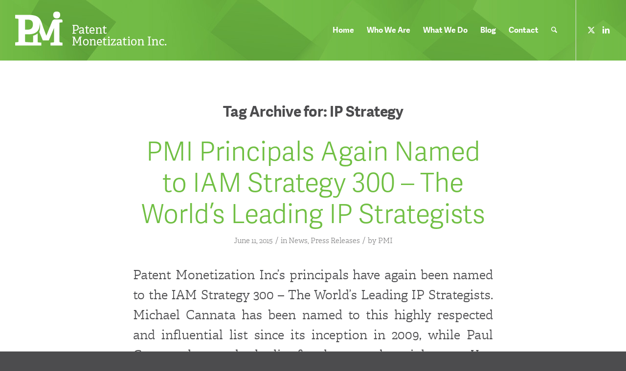

--- FILE ---
content_type: text/css
request_url: https://patentmon.com/wp-content/themes/enfold-child/style.css?ver=7.1.3
body_size: 1745
content:
/*
Theme Name: Enfold Child
Description: A <a href='http://codex.wordpress.org/Child_Themes'>Child Theme</a> for the Enfold Wordpress Theme. If you plan to do a lot of file modifications we recommend to use this Theme instead of the original Theme. Updating wil be much easier then.
Version: 1.0
Author: Kriesi
Author URI: http://www.kriesi.at
Template: enfold
*/



/*Add your own styles here:*/

/* ---- LAYOUT - RESPONSIVE STYLES ---- */

/* DESKTOP */
@media (min-width:801px) {
	body { font-size:1em; }
	p { font-size:1.4em; line-height:1.6em; margin:1em 0 1.6em 0 ; }
	.entry-content ul { font-size:1.4em; line-height:1.6em; margin:1em 0 1.6em 1.8em; }
       	.more-less p, .toggle_content p {font-size:1em;}
	.col1 {width:100%; margin:0; padding:10px; border:0px solid #FFF!important;}
	.col12 {width:50%; margin:0; padding:10px; border:0px solid #FFF!important;}
	.col13 {width:33%; margin:0; padding:10px; border:0px solid #FFF!important;}
	.col23 {width:66%; margin:0; padding:10px; border:0px solid #FFF!important;}
	.home-slider .caption_center .avia-caption-content p, .home-slider .caption_left .avia-caption-content p {font-family:"adelle-sans"; font-style:normal; font-weight:700; font-size:2em; line-height:1.4em;}
}


/* MOBILE AND TABLET LRG */
@media (max-width:800px) {
	body { font-size:0.8em; }
	p { font-size:1.4em; line-height:1.6em; margin:1em 0 1.6em 0 ; }
        .entry-content ul { font-size:1.4em; line-height:1.6em; margin:1em 0 1.6em 1.8em ; }
	.more-less p, .toggle_content p  {font-size:1.25em;}
	.col1, .col12, .col13, .col23 {width:100%; margin:0; padding:15px 5px;}
	.home-slider .caption_center .avia-caption-content p, .home-slider .caption_left .avia-caption-content p {font-family:"adelle-sans"; font-style:normal; font-weight:700; font-size:1.8em; line-height:1.4em;}
}

/* MOBILE AND TABLET SM */
@media (max-width:660px) {
	body { font-size:0.65em; }
	p { font-size:1.4em; line-height:1.6em; margin:1em 0 1.6em 0 ; }
        .entry-content ul { font-size:1.4em; line-height:1.6em; margin:1em 0 1.6em 0.8em ; }
	.more-less p, .toggle_content p {font-size:1.4em; line-height:1.6em;}
	.col1, .col12, .col13, .col23 {width:100%; margin:0; padding:15px 5px;}
 	.home-slider .caption_center .avia-caption-content p, .home-slider .caption_left .avia-caption-content p {font-family:"adelle-sans"; font-style:normal; font-weight:700; font-size:1.2em; line-height:1.4em;}
}


/* DO NOT DISPLAY ON DESKTOP */
@media (min-width:801px) {
.no-desktop {display:none;}
}

/* DO NOT DISPLAY ON MOBILE */
@media (max-width:800px) {
.no-mobile {display:none;}
}

/* DO NOT DISPLAY */
.hide {display:none;}

.fl {float:left;}
.fr {float:right;}
.clear {clear:both;}

/************************/

/* ---- FIXES ---- */

.header_bg, .footer_color { background-size: cover; opacity:1!important;}

/* -- CONTROL LOGO POSITION AND SIZE -- */
#header_main .logo a {height:80px; margin:20px 0;}
#header_main .logo img {width:320px; height:80px;}

/* -- REMOVE EXTRA MOBILE MENU (AND SEEMS TO FIX NO-SCROLL ISSUE) -- */
@media only screen and (max-width: 990px) {
	#wrap_all {
	position: relative !important;
	}
}

/* -- REMOVE PARALLAX FROM FULLSCREEN SLIDER -- */
/*
.avia-mac ul.avia-slideshow-inner {
-webkit-transform: none!important;
}
*/

/* -- REMOVE SCROLL DOWN LINK ANIMATION AND CHANGE COLOR -- */
.scroll-down-link {
-webkit-transform: none!important;
-webkit-animation: none!important;
-moz-transform: none!important;
-moz-animation: none!important;
color:#999!important;
}

/* -- SHOW FEATURED IMAGE ON MOBILE -- */

@media only screen and (max-width: 767px) {
    .single .post .blog-meta {
        display: block !important;
    }
    .single .post .entry-content-wrapper {
        clear: both
    }
}


/************************/

/* ---- GLOBAL STYLES ---- */

body, div, article, p, ul, a {font-family:"adelle"; font-weight:300;}

div { font-size:1em; }

h1,h2,h3,h4,h5,h6 {
display:block;
margin-left:0;
margin-right:0;
font-family:"adelle-sans";
color:#70bf43;
text-transform:none!important;
}

h1 { font-size: 2em;
    margin-top: 0.67em;
    margin-bottom: 0.67em;
}

h2 { font-size: 1.5em;
    margin-top: 0.83em;
    margin-bottom: 0.83em;
}

h3 { font-size: 1.25em;
    margin-top: 1em;
    margin-bottom: 1em;
}

h4 { margin-top: 1.33em;
    margin-bottom: 1.33em;
}

h5 { font-size: .83em;
    margin-top: 1.67em;
    margin-bottom: 1.67em;
}

h6 { font-size: .67em;
    margin-top: 2.33em;
    margin-bottom: 2.33em;
}

.center {text-align:center;}
.text-white {color:#fff;}

article.more-less {font-family:"adelle"; margin-top:0; }

.intro p {font-size:1.9em; line-height:1.6em; margin:1em auto 2em auto; max-width:1200px;}

.adelle-sans-bold {font-family:"adelle-sans"; font-style:normal; font-weight:700!important;}
.adelle-sans-semibold {font-family:"adelle-sans"; font-style:normal; font-weight:600!important;}

.main_menu li a {font-family:"adelle-sans"; font-style:normal; font-weight:700;}

.entry-title {font-family:"adelle-sans"; font-style:normal; font-weight:300; font-size:1.8em; line-height:1.2em;}
.entry-title a {font-family:"adelle-sans"; font-style:normal; font-weight:300; font-size:1.8em; line-height:1.2em;}

h2.post-title a {line-height:1.2em;}

h2.alt { color:#4c4c4e!important; }


.iconlist_content p {font-size:1em; line-height:normal;}

.widget_recent_entries ul li a {font-family:"adelle";}

/************************/


/* ---- HEADER STYLES ---- */

#header .social_bookmarks a {color:#fff;}

/************************/

/* ---- PAGE SPECIFIC STYLES ---- */

.home-h .av-special-heading-tag {font-weight:700;}

.progressbar-title {font-family:"adelle-sans"; font-style:normal; font-weight:700;}

.readmore-js-toggle {margin-bottom:25px;}

.paul-box {max-width:400px; float:right;}
.mike-box {max-width:400px; float:left;}
.team-img-container {max-width:250px;}

.avia-testimonial-content p {font-family:"adelle-sans"; font-style:normal; font-weight:400;}

.avia-animated-number-title .avia-no-number, .avia-animated-number-title .avia-single-number { color:#70bf43; letter-spacing:0.5px; font-weight:700; }
.avia-animated-number-content p {font-family:"adelle-sans"; font-style:normal; font-weight:400;}

.pull-quote {font-size:1.6em; font-weight:600; color:#70bf43;}

p.toggler  {font-family:"adelle-sans"; font-size: 1.1em; font-weight:700; color:#70bf43!important;}


/* WHAT WE DO PAGE */

/* fix width and bg colour */
.page-id-28 #main {
	background-color:#ffffff;
}

.page-id-28 #av-layout-grid-1 {
	max-width:1310px;
	margin:0 auto;
}

/* button styles */

.page-id-28 .avia-button {
	font-family: "adelle-sans";
	font-size:16px;
	line-height:20px;
}

/************************/


/* -- RE-ALIGN AND STYLE FULLSCREEN SLIDER CAPTION TEXT -- */
.home-slider .caption_center .avia-caption-title, .home-slider .caption_left .avia-caption-title {text-align:left!important; font-size:3em; line-height:1.4em;}
.home-slider .caption_center .avia-caption-title .pmi-slide-3 {font-family:"adelle-sans"; font-style:normal; font-weight:400;}
.home-slider .slide-2 .caption_center .avia-caption-title {text-align:center!important; font-size:3em; line-height:1.4em;}

/* reset */
.avia_transform .av_fullscreen .active-slide .avia-caption-title
{
visibility: visible;
-webkit-animation: none;
-moz-animation: none;
animation:none;
}

/* slide1, slide3 */
.avia_transform .av_fullscreen .active-slide .avia-caption-title .pmi-slide-1, .avia_transform .av_fullscreen .active-slide .avia-caption-title .pmi-slide-3 {
visibility: visible;
-webkit-animation: caption-left   1s 1 cubic-bezier(0.985, 0.005, 0.265, 1)!important;
-moz-animation:    caption-left   1s 1 cubic-bezier(0.985, 0.005, 0.265, 1)!important;
animation:         caption-left   1s 1 cubic-bezier(0.985, 0.005, 0.265, 1)!important;
}

/* slide2 */
.sl-svc {
display:block;
font-family:"adelle-sans";
font-style:normal; 
font-weight:700;
font-size:0.8em;
line-height:1.8em;
}

.avia_transform .av_fullscreen .active-slide .avia-caption-title .sl-item-1
{
visibility: visible;
-webkit-animation: caption-right   0.8s 1 cubic-bezier(0.985, 0.005, 0.265, 1);
-moz-animation:    caption-right   0.8s 1 cubic-bezier(0.985, 0.005, 0.265, 1);
animation:         caption-right   0.8s 1 cubic-bezier(0.985, 0.005, 0.265, 1);
}

.avia_transform .av_fullscreen .active-slide .avia-caption-title .sl-item-2
{
visibility: visible;
-webkit-animation: caption-right  1.2s 1 cubic-bezier(0.985, 0.005, 0.265, 1);
-moz-animation:    caption-right  1.2s 1 cubic-bezier(0.985, 0.005, 0.265, 1);
animation:         caption-right  1.2s 1 cubic-bezier(0.985, 0.005, 0.265, 1);
}

.avia_transform .av_fullscreen .active-slide .avia-caption-title .sl-item-3
{
visibility: visible;
-webkit-animation: caption-right   1.8s 1 cubic-bezier(0.985, 0.005, 0.265, 1);
-moz-animation:    caption-right   1.8s 1 cubic-bezier(0.985, 0.005, 0.265, 1);
animation:         caption-right   1.8s 1 cubic-bezier(0.985, 0.005, 0.265, 1);
}

.avia_transform .av_fullscreen .active-slide .avia-caption-title .sl-item-4
{
visibility: visible;
-webkit-animation: caption-right  2.6s 1 cubic-bezier(0.985, 0.005, 0.265, 1);
-moz-animation:    caption-right  2.6s 1 cubic-bezier(0.985, 0.005, 0.265, 1);
animation:         caption-right  2.6s 1 cubic-bezier(0.985, 0.005, 0.265, 1);
}

.avia_transform .av_fullscreen .active-slide .avia-caption-title .sl-item-5
{
visibility: visible;
-webkit-animation: caption-right   3.2s 1 cubic-bezier(0.985, 0.005, 0.265, 1);
-moz-animation:    caption-right   3.2s 1 cubic-bezier(0.985, 0.005, 0.265, 1);
animation:         caption-right   3.2s 1 cubic-bezier(0.985, 0.005, 0.265, 1);
}

.avia_transform .av_fullscreen .active-slide .avia-caption-title .sl-item-6
{
visibility: visible;
-webkit-animation: caption-right  3.4s 1 cubic-bezier(0.985, 0.005, 0.265, 1);
-moz-animation:    caption-right  3.4s 1 cubic-bezier(0.985, 0.005, 0.265, 1);
animation:         caption-right  3.4s 1 cubic-bezier(0.985, 0.005, 0.265, 1);
}

/*slider controls*/
.home-slider .avia-slideshow-dots {
display:none;
}

.home-slider .avia-slideshow-arrows a {
top:85%!important;
}

--- FILE ---
content_type: text/plain
request_url: https://www.google-analytics.com/j/collect?v=1&_v=j102&a=818791022&t=pageview&_s=1&dl=https%3A%2F%2Fpatentmon.com%2Ftag%2Fip-strategy%2F&ul=en-us%40posix&dt=IP%20Strategy%20%E2%80%93%20PMI&sr=1280x720&vp=1280x720&_u=IEBAAEABAAAAACAAI~&jid=1152884520&gjid=413151706&cid=1873574301.1770109238&tid=UA-86280352-1&_gid=1749234117.1770109238&_r=1&_slc=1&z=1035479313
body_size: -450
content:
2,cG-2NJRN3STN1

--- FILE ---
content_type: application/javascript
request_url: https://patentmon.com/wp-content/themes/enfold-child/js/no-widows.js?ver=6.8.3
body_size: -334
content:
jQuery(document).ready(function($) {

	$('.intro p').each(function(){
    	var string = $(this).html();
    	string = string.replace(/ ([^ ]*)$/,'&nbsp;$1');
    	$(this).html(string);
	});

});